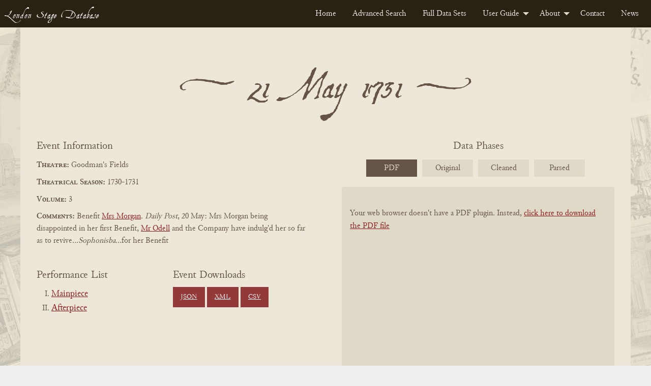

--- FILE ---
content_type: text/css
request_url: https://londonstagedatabase.uoregon.edu/css/main.css
body_size: 61971
content:
html {
    height: 100%;
}

html, body {
    background-color: #efefef;
    color: #655446;
}

html.yes-flex, .yes-flex body {
    display: flex;
    flex-direction: column;
}

html, body, h1, h2, h3, h4, h5, h6, p {
    font-family: 'junicoderxregular', Helvetica, Roboto, Arial, sans-serif;
}

.smcp {
    font-feature-settings: "smcp";
    -moz-font-feature-settings: "smcp";
    -webkit-font-feature-settings: "smcp";
}

a {
    color: #8C1D1D;
    text-decoration: underline;
}

a:hover, a:focus {
    color: #c34b4b;
    text-decoration: underline;
}

label {
    font-size: 100%;
    color: inherit;
}

::-webkit-scrollbar {
    width: 10px;
    background: #ece7d9;
}

::-webkit-scrollbar-track {
    background: #ece7d9;
}

::-webkit-scrollbar-thumb {
    background-color: #93755f;
    background-color: #c8c2b3;
    background-clip: padding-box;
    border-top: 2px solid #ece7d9;
    border-bottom: 2px solid #ece7d9;
}

::-webkit-scrollbar-button:single-button {
    background-color: transparent;
    display: block;
    border-style: solid;
    height: 7px;
    width: 10px;
}

/* Up */
::-webkit-scrollbar-button:single-button:vertical:decrement {
    border-width: 0 5px 5px 5px;
    border-color: transparent transparent #555555 transparent;
}

::-webkit-scrollbar-button:single-button:vertical:decrement:hover {
    border-color: transparent transparent #777777 transparent;
}

/* Down */
::-webkit-scrollbar-button:single-button:vertical:increment {
    border-width: 5px 5px 0 5px;
    border-color: #555555 transparent transparent transparent;
}

::-webkit-scrollbar-button:vertical:single-button:increment:hover {
    border-color: #777777 transparent transparent transparent;
}

.l-tooltip {
    border-radius: 50%;
    background-color: #a09c90;
    color: #f1f1f1;
    height: 16px;
    width: 16px;
    padding: 1px 3px 0 3px;
    text-align: center;
    font-size: 0.8rem;
    line-height: 17px;
    margin-left: 0.3rem;
}

.tooltip {
    max-width: 20rem;
}

.main {
/*  background-color: #ede4db;*/
    background-color: #ece7d9; /* tad more yellow */
}

.hidden {
    position: absolute;
    left: -10000px;
    top: auto;
    width: 1px;
    height: 1px;
    overflow: hidden;
}

.ui-slider {
    cursor: pointer;
}

.ui-slider .ui-slider-handle {
    cursor: ew-resize;
}

.ui-menu .ui-menu-item-wrapper {
    padding-left: 1.2rem;
    text-indent: -12px;
}

ul.ui-autocomplete {
    max-width: 400px;
    text-overflow: ellipsis;
    overflow: hidden;
    white-space: nowrap;
}

.ui-menu .ui-menu-item-wrapper {
    overflow: hidden;
    text-overflow: ellipsis;
}

.top-bar, .top-bar ul {
    background-color: #67727A;
    background-color: #292112;
}

.top-bar a, .top-bar ul a {
    color: #efefef;
}

.menu li {
    flex: 100%;
    text-align: center;
}

@media only screen and (min-width: 640px) {
    .menu li {
        flex: auto;
        text-align: left;
    }
}

.menu-text {
    font-family: 'aquilinetworegular', Helvetica, Roboto, Arial, sans-serif;
    font-size: 1.2rem;
    text-decoration: none;
    letter-spacing: 1px;
    font-feature-settings: "hist";
    -moz-font-feature-settings: "hist";
    -webkit-font-feature-settings: "hist";
}

.pagination .current, .button {
    background: #8f9aab;
    background: #b74a4a;
    background: #6e2424;
}

.button:hover, .button:focus {
    background: #943939;
}


[type='text'],
[type='password'],
[type='date'],
[type='datetime'],
[type='datetime-local'],
[type='month'],
[type='week'],
[type='email'],
[type='number'],
[type='search'],
[type='tel'],
[type='time'],
[type='url'],
[type='color'],
textarea,
select {
    height: auto;
    padding: 0.3rem 0.5rem;
}

select {
    padding-right: 1.5rem;
}

/****************/
/*  Dropdown  */
/****************/
/* Change background color for dropdown */
.dropdown.menu .is-dropdown-submenu {
    background-color: #E4DBCA; /* Light background */
}

/* Change text color for links inside the dropdown */
.dropdown.menu .is-dropdown-submenu a {
    color: #5B5346; /* brown text */
}

/* Change hover state colors */
.dropdown.menu .is-dropdown-submenu a:hover {
    background-color: #742426; /* maroon background on hover */
    color: #E4DBCA; /* light color for hover */
}

.dropdown.menu .is-dropdown-submenu a.is-active {
    color: #E4DBCA !important;
}

/* Change hover behavior for the top-level parent item */
.is-dropdown-submenu-parent:hover > a,
.is-dropdown-submenu-parent:focus-within > a,
.is-dropdown-submenu-parent.is-active > a {
    color: #E4DBCA !important;
}

/* Change dropdown arrow color */
.is-dropdown-submenu-parent > a::after {
    border-color: #E4DBCA transparent transparent !important;
}

/* Change active link color */
.is-dropdown-submenu a.is-active {
    background-color: #742426 !important;
    color: #E4DBCA !important;
}

nav .menu .is-dropdown-submenu-parent:hover > a {
    color: #E4DBCA !important;
}

/****************/
/*  Home Page  */
/****************/

body {
    position: relative;
    z-index: 1;
    background-color: #ece7d9;
}

body:after {
    background: url('../images/background.jpg');
    background-position: center;
    background-size: 100% auto;
    background-repeat-y: repeat;
    background-repeat-x: no-repeat;
    position: absolute;
    top: 0;
    bottom: 0;
    left: 0;
    right: 0;
    content: "";
    opacity: 0.2;
    z-index: -1;
}

body#home {
    height: 100vh;
}

body#home:after {
    background-size: cover;
    opacity: 0.5;
}

#home .main {
    flex: 1;
    display: flex;
    justify-content: center;
    align-items: center;
/*  background-color: #C3D7DF;*/
    background: transparent;
}

#home .keyword {
    width: 350px;
    border: 1px solid rgba(110, 36, 36, 0.5);
}

#home .keyword:active, #home .keyword:focus {
    border: 1px solid #6e2424;
}

#home .form-wrap {
    flex: 1;
    display: flex;
    align-items: center;
    justify-content: center;
    flex-direction: column;
    padding: 1rem;
    background-color: rgba(239, 231, 216, 0.62);
    padding-bottom: 2rem;
}

#home .form-wrap h1 {
    font-family: 'aquilinetworegular';
    color: #6e2424;
    font-size: 4.5rem;
    letter-spacing: 3px;
    padding-bottom: 3rem;
    text-align: center;
}

#home .form-wrap input {
    height: auto;
    padding: 0.3rem 0.5rem;
}

#home .form-wrap .button {
    margin-bottom: 0;
    background-color: #6e2424;
    font-size: 1rem;
    letter-spacing: 1px;
}

#home .form-wrap .button:hover {
    background-color: #983e3e;
}

#home .search-form {
    position: relative;
    padding-bottom: 1.8rem;
}

#home .adv-search {
    position: absolute;
    font-size: 0.9rem;
    font-weight: 600;
    text-decoration: none;
    right: 0;
    bottom: 0;
}

/*****************/
/*  Search Page  */
/*****************/

#mainSearch h1 {
    text-align: center;
    font-size: 3rem;
    padding: 1rem 0;
    font-family: 'aquilinetworegular';
}

#mainSearch .main {
    width: 100%;
    min-height: calc(100vh - 54px);
}

#mainSearch .section-wrap {
    padding: 1rem 0;
}

#mainSearch .section-wrap:last-of-type {
    border: none;
}

#mainSearch .section-wrap h2 {
    font-size: 1.8rem;
    vertical-align: middle;
    background: #7e3e3c;
    background: #b74a4a;
    background: #93755f;
    background: #c8c2b3;
    padding: 0.1rem 0.8rem;
    color: #f1f1f1;
    color: #655446;
    position: relative;
    font-feature-settings: "smcp";
    -moz-font-feature-settings: "smcp";
    -webkit-font-feature-settings: "smcp";
}

#mainSearch .section-wrap h2:hover {
    cursor: pointer;
}

#mainSearch .section-wrap h2:after {
    position: absolute;
    content: "\276E";
    font-family: Helvetica, Roboto, Arial, sans-serif;
    width: 23px;
    height: 23px;
    border: 2px solid #f1f1f1;
    border-radius: 50%;
    right: 1rem;
    font-size: 1rem;
    text-align: center;
    line-height: 23px;
    top: 50%;
    transform: translateY(-50%) rotate(-90deg);
    display: flex;
    align-items: center;
    justify-content: center;
}

#mainSearch .section-wrap h2.active:after {
    position: absolute;
    content: "\276E";
    font-family: Helvetica, Roboto, Arial, sans-serif;
    width: 23px;
    height: 23px;
    font-size: 1rem;
    border: 2px solid #f1f1f1;
    border-radius: 50%;
    right: 1rem;
    text-align: center;
    line-height: 23px;
    top: 50%;
    transform: translateY(-50%) rotate(90deg);
    display: flex;
    align-items: center;
    justify-content: center;
}

#mainSearch .form-accordion > .section-wrap > .acc-section {
    display: none;
}

#mainSearch .form-section {
    padding-top: 0.5rem;
}

#mainSearch .search-form {
    position: relative;
    padding-bottom: 2rem;
}

#mainSearch #actors input[type="text"], #mainSearch #roles input[type="text"] {
    margin-bottom: 0.4rem;
}

#mainSearch #actors input[type="text"]:last-of-type, #mainSearch #roles input[type="text"]:last-of-type {
    margin-bottom: 0;
}

#mainSearch .cast-switch {
    margin: 0 auto;
    display: inline-block;
    float: right;
}

#mainSearch .cast-switch select {
    font-size: 0.8rem;
    padding: 0.3rem 1.5rem 0.1rem 0.3rem;
    line-height: 0.8rem;
    height: auto;
}

#mainSearch .addCast {
    width: 16px;
    height: 16px;
    background: #c8c2b3;
    display: block;
    margin: 0.3rem 0;
    margin-left: auto;
    line-height: 16px;
    text-align: center;
    text-decoration: none;
    color: #5a4d3f;
}

#mainSearch .date-type-label {
    display: flex;
    flex-direction: column;
    justify-content: center;
    align-items: center;
}

#mainSearch .field-dates fieldset > div {
    margin: 0 auto;
    max-width: 340px;
}

#mainSearch .field-dates fieldset > legend {
    margin: 0 auto;
    margin-bottom: 0.8rem;
    font-size: 120%;
}

#mainSearch .ptype-legend legend {
    margin: 0 auto;
    margin-bottom: 0.8rem;
    font-size: 120%;
}

#mainSearch .ptype {
    columns: 2;
    max-width: 340px;
    margin: 0 auto;
}

#mainSearch .a-ptype {
    display: block;
}

#mainSearch .a-ptype label {
    font-size: 100%;
}

#mainSearch label {
    font-size: 120%;
}

#mainSearch .date-type {
    font-size: 0.875rem;
    line-height: 1.2;
    max-width: 100px;
}

#mainSearch .year {
    display: flex;
    align-items: center;
    margin-bottom: 1rem;
    padding-left: 0.5rem;
}

#mainSearch .year .year-title {
    width: 50px;
}

#mainSearch .year > select {
    flex: 1;
    margin: 0;
    font-size: 0.875rem;
    line-height: 1.2;
}

#mainSearch .field-dates {
/*  margin: 2 rem 0;*/
}

#mainSearch .dates-wrap {
    justify-content: space-between;
}

#mainSearch .date-range {
    width: 140px;
    display: inline;
}

#mainSearch .end-date {
    position: relative;
}

#mainSearch .slider-wrap button {
    width: 19px;
    height: 19px;
    margin: 0 0.1rem;
    line-height: 0;
    padding: 9px 0;
}

#mainSearch #slider-range {
    flex: 1;
    margin: 0 1.3rem;
    margin-top: 0.3rem;
}

#mainSearch .submit-wrap {
    display: flex;
    justify-content: flex-end;
}

#mainSearch .search-submit {
    position: relative;
    margin-right: 1rem;
}

#mainSearch .keyword-wrap {
/*  border-top: 1 px solid #b74a4a;
    margin-top: 1 rem;*/
}

#mainSearch .inline-label label {
    display: inline-block;
}

@media only screen and (min-width: 640px) {
    #mainSearch .form-section {
        padding: 0 2rem;
    }

    #mainSearch .section-wrap {
        padding: 1rem 1rem;
    }

    #mainSearch .form-section:last-of-type {
        padding-left: 1.8rem;
    }

    #mainSearch .form-accordion > .section-wrap > div {
        display: flex !important;
    }

    #mainSearch .form-accordion > .section-wrap > h2 {
        pointer-events: none;
    }

    #mainSearch .section-wrap h2:after, #mainSearch .section-wrap h2.active:after {
        display: none;
        content: "";
    }

    #mainSearch .field-dates fieldset > legend, #mainSearch .ptype-legend legend {
        margin: 0;
        margin-bottom: 0.8rem;
    }

    #mainSearch .field-dates fieldset > div {
        margin: 0;
    }

    #mainSearch .date-type-label {
        align-items: normal;
    }

    #mainSearch .ptype {
        margin: 0;
    }

    #mainSearch .keyword-wrap {
        padding-top: 2rem;
    }

    #mainSearch .keyword-wrap > div {
        text-align: center;
        justify-content: center;
    }

    #mainSearch .form-section:last-of-type > div {
        margin-top: 1.2rem;
    }
}

@media only screen and (min-width: 1024px) {
    #mainSearch .form-section:last-of-type > div {
        margin-top: 0;
    }

    #mainSearch .field-dates fieldset > legend, #mainSearch .ptype-legend legend {
        margin: 0 auto;
        margin-bottom: 0.8rem;
    }

    #mainSearch .field-dates fieldset > div {
        margin: 0 auto;
    }

    #mainSearch .date-type-label {
        align-items: center;
    }

    #mainSearch .ptype {
        margin: 0 auto;
    }
}


/******************/
/*  Results Page  */
/******************/

/* Pagination */
.pag-wrap .pagination {
    margin: 1rem auto;
}

.pag-wrap .disabled, .pag-wrap .disabled > a {
    pointer-events: none;
    color: grey;
}

.pag-wrap .pagination.pag-bottom {
    margin-bottom: 3rem;
}

#results .main {
/*  background-color: #C3D7DF;
    background-color: #E2D5B2;*/
}

#results input, #results select {
    margin: 0;
}

#results .form-section > h2, #results .download-btns h2 {
    font-size: 1.5rem;
    padding: 0.7rem 1rem;
}

#results .download-btns {
    padding-left: 0.7rem;
}

#results .download-btns > h2 {
    padding-left: 0;
}

#results .inline-label label {
    display: inline-block;
}

#results .highlight {
    background-color: #ffa;
    background-color: #c3c3c3;
    background-color: #efefbd;
    padding: 2px;
}

#results .section-wrap h2:hover {
    cursor: pointer;
}

#results .section-wrap h2:after {
    position: absolute;
    content: "\276E";
    font-family: Helvetica, Roboto, Arial, sans-serif;
    width: 23px;
    height: 23px;
    border: 2px solid #5A4D3F;
    border-radius: 50%;
    right: 1rem;
    font-size: 1rem;
    text-align: center;
    line-height: 23px;
    top: 50%;
    transform: translateY(-50%) rotate(-90deg);
    display: flex;
    align-items: center;
    justify-content: center;
}

#results .section-wrap h2.active:after {
    position: absolute;
    content: "\276E";
    font-family: Helvetica, Roboto, Arial, sans-serif;
    width: 23px;
    height: 23px;
    font-size: 1rem;
    border: 2px solid #5A4D3F;
    border-radius: 50%;
    right: 1rem;
    text-align: center;
    line-height: 23px;
    top: 50%;
    transform: translateY(-50%) rotate(90deg);
    display: flex;
    align-items: center;
    justify-content: center;
}

#results .form-accordion .section-wrap > .acc-section {
}

#results .keyword-section {
    padding: 3rem;
    border-bottom: 1px solid #bbb;
    background-color: #C3D7DF;
}

#results #actors input[type="text"], #results #roles input[type="text"] {
    margin-bottom: 0.4rem;
}

#results #actors input[type="text"]:last-of-type, #results #roles input[type="text"]:last-of-type {
    margin-bottom: 0;
}

#results .cast-switch {
    margin: 0 auto;
    display: inline-block;
    float: right;
}

#results .cast-switch select {
    font-size: 0.8rem;
    padding: 0.3rem 1.5rem 0.1rem 0.3rem;
    line-height: 0.8rem;
    height: auto;
}

#results .addCast {
    width: 16px;
    height: 16px;
    background: #c8c2b3;
    display: block;
    margin: 0.3rem 0;
    margin-left: auto;
    line-height: 16px;
    text-align: center;
    text-decoration: none;
    color: #5a4d3f;
}

#results .date-type {
    font-size: 0.875rem;
    line-height: 1.2;
    max-width: 100px;
    margin-bottom: 1rem;
}

#results .year {
    display: flex;
    align-items: center;
    margin-bottom: 1rem;
    padding-left: 0.5rem;
}

#results .year:last-of-type {
    margin-bottom: 0;
}

#results .year .year-title {
    width: 50px;
}

#results .year > select {
    flex: 1;
    margin: 0;
    font-size: 0.875rem;
    line-height: 1.2;
}

#results .field-keyword {
/*  width: 450 px;*/
    margin: 0 auto;
}

#results .form-wrapper {
    width: 75rem;
    padding-top: 1.5rem;
}

#results .form-section {
    padding-right: 1.5rem;
}

#results .form-group {
/*  margin-top: 1 rem;*/
}

#results .field-ptype {
    margin-top: 0.2rem;
}

#results .ptype {
    overflow: auto;
    max-height: 200px;
    padding: 0.5rem;
    border: 1px solid #eaeaea;
}

#results .ptype-legend {
/*  background-color: #fefefe;*/
}

#results .ptype-legend legend {
    padding: 0;
}

#results .res-by-col {
    width: 80%;
    max-width: 700px;
    font-style: italic;
    font-size: 0.9rem;
    padding-bottom: 1rem;
}

#results .results-header {
    display: flex;
    justify-content: space-between;
}

#results .relevance-menu {
    background: transparent;
    border: none;
    padding-left: 0.3rem !important;
    font-size: 0.9rem !important;
}

#results .relevance-menu-wrap {
    width: auto;
    align-items: center;
    margin: 0;
}

#results .relevance-menu-wrap > * {
    font-size: 0.8rem;
    line-height: 1.5;
    padding: 0.3rem 1rem;
    margin: 0;
}

#results .relevance-menu-wrap select {
/*  margin-left: 1 rem;*/
    padding-right: 1.5rem;
}

#results .relevance-menu-wrap .search-submit {
    margin: 0;
    padding: 0.3rem 1rem;
    line-height: 1.5;
    font-size: 0.8rem;
    border: 0;
}

#results .relevance-menu-wrap .input-group-button {
    padding: 0;
}

#results .results-table > .cell > div {
    margin-bottom: 2rem;
}

#results #slider-range {
    flex: 1;
    margin: 0 1rem;
    margin-top: 0.1rem;
}

#results .slider-wrap button {
    width: 16px;
    height: 16px;
    margin: 0 0.1rem;
    line-height: 0;
    padding: 7px 0;
}

#results .button-wrap {
    display: flex;
    justify-content: space-between;
}

#results .search-submit {
    margin-top: 2rem;
}

#results .filter-menu .search-submit {
    position: fixed;
    bottom: 0;
    width: 100%;
    font-size: 1.3rem;
}

#results .filter-sections-wrap {
    overflow-y: auto;
}

#results .filter-sections-wrap h2 {
    margin: 0;
    font-size: 1.8rem;
    vertical-align: middle;
    background: #93755f;
    background: #d6c7bb;
    background: #d6d0c2;
    background: #c8c2b3;
    padding: 0.1rem 0.8rem;
    color: #f1f1f1;
    color: #5A4D3F;
    position: relative;
    font-feature-settings: "smcp";
    -moz-font-feature-settings: "smcp";
    -webkit-font-feature-settings: "smcp";
}

#results .no-results {
    padding-top: 2rem;
    text-align: center;
}

#results .your-search {
    padding-bottom: 0.8rem;
}

#results .your-search .your-search-title {
    font-weight: bold;
}

#results .your-search .your-search-item {
    padding: 0.5rem 1rem;
    border-right: 1px solid #c8c2b3;
}

#results .your-search .your-search-for {
    padding-right: 0.5rem;
}

#results .your-search .your-search-items span:first-of-type {
    padding-left: 0;
}

#results .your-search .your-search-item:last-of-type {
    border: 0;
}

#results .author-explain {
    padding: 0.5rem 1rem;
    background: #c8c2b3;
    position: relative;
    display: flex;
    align-items: center;
}

#results .info-icon {
    background: url('icons/information.svg');
    background-size: 25px 25px;
    background-repeat: no-repeat;
    width: 25px;
    height: 25px;
    opacity: 0.4;
    margin-right: 0.8rem;
}

#results .author-explain span:last-of-type {
    flex: 1;
}

#results .event {
/*  background-color: #ccdfcb;*/
    color: #222;
    border: 1px solid #ded8c7;
}

#results .evt-head {
    background-color: #b74a4a;
    background-color: #6e2424;
}

#results .event:hover {
    border: 1px solid #bdaea2;
    border: 1px solid #6e2424;
}

#results .event:hover .evt-head {
    background-color: #b74a4a;
    background-color: #6e2424;
}

#results .evt-head > h2 {
    margin-bottom: 0;
    flex: 1;
    text-align: center;
    font-size: 1.4rem;
    color: #8C1D1D;
    position: relative;
}

#results .evt-head > h2 a {
    display: block;
    position: relative;
    overflow: hidden;
    color: #ece7d9;
}

#results .event .evt-head > h2 > a:after {
    content: "\276F";
    font-size: 1.4rem;
    line-height: normal;
    margin-left: 0.6rem;
    top: 50%;
    opacity: 1;
    transform: translateY(-50%);
    text-decoration: none;
    position: absolute;
    right: 1rem;
    transition: all ease 0.1s;
}

#results .event:hover .evt-head > h2 > a:after {
    right: 1rem;
    opacity: 1;
}

#results .event:hover .evt-head > h2 > a:hover:after {
    right: 0.8rem;
}

#results .event:hover .evt-head:hover > h2 .evt-date {
    text-decoration: underline;
}

#results .event:hover .evt-head > h2 > a {
    color: #f1f1f1;
}

#results .evt-head .evt-theatre {
    padding: 0.5rem;
    display: inline-block;
}

#results .evt-num {
    padding: 0.5rem 1rem;
    display: inline-block;
    float: left;
    background: #c7c1b3;
}

#results .evt-date, #results .evt-year {
    display: block;
    float: left;
    padding: 0.5rem;
}

#results .evt-year {
}

#results .evt-body {
/*  border: 1 px solid #cacaca;*/
    border-top: none;
    border-top: 0;
    padding-bottom: 1rem;
}

#results .evt-info {
    padding: 1rem;
/*  background-color: #67727A;
    color: #e4e4e4;*/
}

#results .evt-other {
    padding-top: 1rem;
}

#results .evt-info .highlight {
    color: #67727A;
}

#results .event-link {
    margin: 1rem;
    background-color: #ff6a5c;
    background-color: #909aab;
    background-color: #b74a4a;
    font-size: 1rem;
    position: relative;
    padding: 0.6rem 0.8rem;
    padding-right: 1.8rem;
    text-decoration: none;
}

#results .event-link:after {
    content: "\276F";
    font-size: 0.8rem;
    line-height: 1;
    margin-left: 0.6rem;
    top: 50%;
    transform: translateY(-50%);
    text-decoration: none;
    position: absolute;
    right: 0.8rem;
    transition: all ease 0.1s;
}

#results .event-link:hover:after {
    right: 0.6rem;
}

#results .event-link:hover {
    background-color: #943939;
}

#results .perfs {
    margin: 0 1rem;
    background-color: #ece7d9;
}

#results .perfs h3 {
    font-size: 1.4rem;
/*  background-color: #6991AC;
    background-color: #AE9D74;*/
    margin: 0;
    color: #efefef;
    color: #292112;
    padding: 0 0.5rem;
}

#results .perf {
    padding: 0.5rem 1rem;
    margin-bottom: 0.7rem;
    color: #222;
}

#results .perf:nth-of-type(odd) {
/*  background-color: #C3D7DF;
    background-color: #e2d5b1;*/
}

#results .perf:nth-of-type(even) {
    background-color: #efefef;
    background-color: #efe6cd;
    background-color: #f7f4ed;
}

#results .perf h4 {
    font-size: 1.3rem;
    margin: 0;
}

#results .perf-body, #results .perf-comm {
    padding-left: 0.7rem;
}

#results .c-role, #results .work-wrap {
    padding-right: 1.5rem;
}

#results .cast, #results .rltd-wrks {
    margin-top: 0.8rem;
    margin-bottom: 0.2rem;
}

#results .cast h5, #results .rltd-wrks h5 {
    margin-bottom: 0.2rem;
    font-size: 1.2rem;
}

#results .theatre {
    margin-bottom: 0;
}

#results .open-filter-btn {
    position: fixed;
    bottom: 2rem;
    margin: 0;
    left: 50%;
    width: 100%;
    font-size: 1.2rem;
/*  max-width: 90 %;*/
    background: #292112;
    background: #93755f;
    display: block;
    z-index: 1;
/*  border-radius: 15 px;*/
/*  box-shadow: 0 0 12 px 1 px rgba(10, 10, 10, 0.4);*/
    transform: translateX(-50%);
}

#results .close-button, #results .close-button.medium {
    top: 0;
    font-size: 2.6em;
}

#results .filter-menu {
    background: #ded8c7;
    padding: 0;
    padding-bottom: 50px;
    min-width: 300px;
    display: flex;
    flex-direction: column;
}

#results .filter-sections-wrap .form-group {
    padding: 0.6rem 1rem;
}

#results .section-wrap {
    padding-bottom: 1.5rem;
}

@media (hover: hover) and (pointer: fine) {
    #results .evt-head {
        background: none;
    }

    #results .evt-head > h2 a {
        color: #8C1D1D;
    }

    #results .event .evt-head > h2 > a:after {
        opacity: 0;
        right: -10px;
    }
}

@media only screen and (max-width: 500px) {
    #results .evt-head > h2 a {
        text-align: left;
    }
}

@media only screen and (max-width: 640px) {
    #results .main {
        padding: 0;
    }
}

@media only screen and (min-width: 640px) {
    #results .filter-menu .search-submit {
        font-size: 1.1rem;
    }

    #results .evt-date, #results .evt-year {
        display: inline-block;
        float: left;
    }

    #results .evt-head > h2 a {
        text-align: center;
    }
}

@media only screen and (min-width: 1024px) {
    #results .download-btns {
        padding-left: 0;
    }

    #results .filter-menu > h2, #results .filter-menu .download-btns > h2 {
        padding-left: 0;
    }

    #results .filter-menu {
        background: none;
        padding-left: 0;
        padding-right: 1.5rem;
        padding-bottom: 0;
        min-width: auto;
        display: block;
    }

    #results .form-results {
        padding-left: 1.5rem;
        border-left: 1px solid #bbb;
    }

    #results .filter-sections-wrap .form-group {
        padding: 0.6rem 0.4rem;
    }

    #results .filter-menu .search-submit {
        width: auto;
        position: unset;
        font-size: 1rem;
        display: block;
        margin-left: auto;
        margin: 0;
    }
}

/****************/
/*  Event Page  */
/****************/
.back-search {
    padding: 1rem;
    font-size: 1.2rem;
    position: absolute;
    left: 1rem;
    top: 0;
}

#event .light-text {
    color: grey;
}

#event {
    position: relative;
}

#event .main {
/*  background-color: #C3D7DF;
    background-color: #ede4db;
    background-color: #ece7d9;*/ /* tad more yellow */
    padding: 0;
    width: 100%;
}

#event .event-header-wrap {
    position: relative;
    padding-top: 3rem;
}

#event .event-section {
    overflow-x: hidden;
}

#event .event-info {
    padding: 2rem;
    font-size: 1rem;
}

#event .event-info > span {
    font-size: 1.3rem;
    display: block;
    padding-bottom: 0.3rem;
}

#event .image-wrap {
    overflow: hidden;
    position: relative;
    display: flex;
    flex-direction: column;
    border: 2px solid #655446;
}

#event .no-pdf {
    display: flex;
    align-items: center;
    justify-content: center;
}

#event .phase {
    position: absolute;
    top: 0.5rem;
    z-index: 2;
    display: flex;
    align-items: center;
    justify-content: center;
    flex: 1;
    width: calc(100% - 0.5rem);
    height: calc(100% - 1rem);
    transition: all 0.4s;
    background: #ece7d9;
    background: #dfd9c8;
}

#event .data-close-btn {
    position: absolute;
    top: 1rem;
    padding: 1rem;
    text-decoration: none;
    opacity: 0.6;
    transition: opacity 0.2s;
    color: #655446;
    font-size: 1.4rem;
    line-height: 1.4rem;
}

#event .data-close-btn:hover {
    opacity: 1;
}

#event .p-orig {
    left: -100%;
}

#event .p-fixed {
    right: -100%;
}

#event .p-orig .data-close-btn {
    right: 1rem;
}

#event .p-fixed .data-close-btn {
    left: 1rem;
}

#event .phases-wrap {
    padding: 2rem;
}

#event .data-nav {
    display: flex;
    flex-direction: row;
    justify-content: center;
    padding-top: 1.3rem;
}

#event .data-nav-title {
    padding: 0.6rem 0;
    margin-right: 1.1rem;
}

#event .data-toggle-btn {
    padding: 0.6rem 2rem;
    border: 1px solid rgba(110, 36, 36, 0.5);
    margin-right: 1rem;
    position: relative;
    text-decoration: none;
}

#event .data-toggle-btn:hover {
    border: 1px solid rgba(110, 36, 36, 1);
    text-decoration: underline;
}

#event .data-toggle-btn.active {
    background: #d6d0c2;
    border: 1px solid rgba(110, 36, 36, 1);
}

#event .data-toggle-btn.active:before {
    content: '\2713';
    position: absolute;
    left: 0.8rem;
    top: 50%;
    transform: translateY(-50%);
    line-height: 1px;
}

#event .responsive-embed {
    padding-bottom: 136%;
    margin-bottom: 0;
}

#event .responsive-embed p {
    padding: 1rem;
}

#event .phase-content {
    display: flex;
    flex-direction: column;
    align-items: center;
    padding: 2rem 1rem;
    height: 100%;
    overflow-y: auto;
}

#event .phase-content .orig-source {
    padding-bottom: 1rem;
    font-style: italic;
    text-align: center;
}

#event .phaseIII-section {
    margin: 0.8rem 0;
}

#event .phaseIII-section > span {
    font-weight: bold;
    padding-right: 0.5rem;
    display: block;
}

#event .phaseIII-sub-section {
    padding-left: 0.8rem;
}

#event .event-info > div {
    /*padding-top: 1.5rem;*/
    padding: 0.3rem 0;
}

#event .perf-section, #event .perf-info {
    margin-top: 2.5rem;
}

#event .perf-section {
    padding-bottom: 3rem;
}

#event .perf {
    margin-top: 2.5rem;
}

#event .perf-info {
    padding: 0 2rem;
}

#event .perf-type {
    background: #6991AC;
    background: #ece7d9;
}

#event .perf-type h2 {
    padding: 0.7rem 0.3rem;
    font-size: 2.5rem;
    margin: 0;
    display: inline-block;
    position: relative;
    font-family: 'aquilinetworegular';
    color: #efefef;
    color: #655446;
/*  border-top: 1 px solid #7b7b7b;
    border-bottom: 1 px solid #7b7b7b;*/
    font-feature-settings: "smcp";
    -moz-font-feature-settings: "smcp";
    -webkit-font-feature-settings: "smcp";
}

#event .perf-type h2:before {
    content: '‰';
    line-height: 1px;
    height: 100%;
    display: inline-block;
    position: absolute;
    left: -2rem;
    transform: scale(-1, -1);
}

#event .perf-type h2:after {
    content: '‰';
    line-height: 1px;
    padding-left: 2rem;
    position: absolute;
    height: 100%;
    top: 70%;
    transform: translateY(-50%);
}

.info-heading {
    font-weight: bold;
    font-feature-settings: "smcp";
    -moz-font-feature-settings: "smcp";
    -webkit-font-feature-settings: "smcp";
}

#event .work-nav {
    margin: 2rem 0;
}

#event .work-nav h3, #event .download-buttons h3 {
    font-size: 1.3rem;

}

#event .work-nav a {
    font-size: 1.1rem;
}

#event .work-nav ul {
    list-style: upper-roman;
    margin-left: 1.8rem;
}

#event .perf-info-left {
    padding-right: 1rem;
}

#event .perf-info > div {
    padding-top: 1.5rem;
}

#event .perf-data {
    padding: 0.2rem 0;
}

#event .perf-comments, #event .perf-title {
    padding-bottom: 1rem;
}

#event .perf-title {
    font-size: 1.3rem;
}

#event .perf-cast > span, #event .perf-comments > span {
    font-size: 1.3rem;
}

#event .perf-title, #event .perf-cast {
}

#event .perf .info-heading {
    font-size: 1rem;
    padding-right: 0.3rem;
}

#event .perf-title .info-heading {
    font-size: 1.3rem;
}

#event .role .info-heading, #event .actor .info-heading {
    font-size: 1rem;
}

#event .work-info .info-heading {
    font-size: 1rem;
}

#event .download-buttons {
    margin-top: 2rem;
}

#event .dwnld-btn {
    background-color: #943939;
}

#event .xml-dwnld-btn {
  background-color: #943939;
  margin-left: 1rem;
  margin-right: 1rem;
  position: relative;
  top: 50%;
  -ms-transform: translateY(-50%);
  transform: translateY(-50%);
}

#event .work-info {
    background-color: rgba(255, 255, 255, 0.3);
    padding: 1rem;
    margin-bottom: 1rem;
}

#event .related-works {
    padding-top: 3rem;
}

#event .related-works h3 {
    font-size: 1.5rem;
    line-height: 1.2;
}

#event .work-info .auth-info {
    background-color: #C3D7DF;
    background-color: #d6c7bb;
    background-color: #d6d0c2;
    padding: 0.3rem 0.6rem;
    margin-top: 0.5rem;
}

#event .work-info .auth-info .title {
    font-style: italic;
}

#event .cite-wrap {
    padding: 1rem 2rem;
    padding-bottom: 3rem;
    background: #d6d0c2;
}

#event .cite-wrap .cite-chicago-wrap {
    padding-bottom: 0.3rem;
}

#event .cite-wrap h4 {
    font-size: 1.2rem;
}

#event .cite-wrap span {
    font-size: 0.9rem;
}

@media only screen and (min-width: 640px) {
    #event .event-header-wrap {
        padding: 2rem 0;
    }

    #event .perf-type h2 {
        font-size: 3.5rem;
    }

    #event .phase-content {
        padding: 2.5rem;
    }

    #event .work-info {
        margin-bottom: 0.5rem;
        margin-left: 1rem;
    }

    #event .related-works {
        padding-top: 0;
    }

    #event .related-works h3 {
        font-size: 1.3rem;
        margin-left: 1.5rem;
    }
}

@media only screen and (min-width: 1024px) {
    #event .event-header-wrap h2 {
        font-size: 4.5rem;
    }

    #event .work-info {
        margin-left: 2rem;
    }
}


/****************/
/*  About Page  */
/****************/

#about .main {
    width: 100%;
    position: relative;
    padding-bottom: 3rem;
}

#about h3 {
    font-size: 1.3rem;
    /*text-transform: uppercase;*/
    font-feature-settings: "smcp";
    -webkit-font-feature-settings: "smcp";
}

#about h2 {
    font-size: 1.9rem;
}

#about .logo-wrap {
    /*display: flex;
    flex-direction: row;
    justify-content: stretch;
    align-items: center;
    flex-flow: row wrap;*/
    margin-top: 2rem;
}

#about .logo-wrap > div {
    flex: 1 0 auto;
    margin-bottom: 1rem;
    padding-right: 1rem;
    display: flex;
    justify-content: center;
    align-items: center;
    margin-right: 1rem;
    /*margin-right: 0.6rem;*/
}

#about .logo-wrap > div:last-of-type {
    margin-right: 0;
}

#about .funding-logo {
    max-width: 300px;
    width: 100%;
    max-height: 100px;
    padding-right: 0.8rem;
    /*padding: 0.6rem 0;
    margin-right: 1rem;*/
}

#about .neh-logo {
    background: #0e0e0e;
}

#about .about-mobile-nav {
    position: fixed;
    background: #6e2424;
    right: 0;
    bottom: 0;
    left: 0;
    height: 35px;
}

#about .about-mobile-nav ul {
    display: flex;
    flex-direction: row;
    height: 35px;
}

#about .about-mobile-nav ul li {
    flex: 1 0;
}

#about .about-mobile-nav li a {
    color: #ece7d9;
    font-size: 0.85rem;
}

#about .about-mobile-nav li a:focus,
#about .about-mobile-nav li a:active {
    background: #c8c2b3;
    color: #6e2424;
}

#about .page-heading h1 {
    text-align: center;
    font-size: 3rem;
    padding: 1rem 0;
    font-family: 'aquilinetworegular';
    padding-bottom: 2rem;
}

#about .about-nav {
    padding: 0 1rem;
}

#about #mobileNav a {
    text-align: center;
    letter-spacing: 1px;
    padding: 0;
    height: 100%;
    display: flex;
    justify-content: center;
    align-items: center;
}

#about #aboutNav a {
    padding: 0.5rem 1rem;
}

#about .about-nav a.is-active {
    background: #6e2424;
    color: #ece7d9;
}

#about #mobileNav a.is-active {
    background: #c8c2b3;
    color: #6e2424;
    font-weight: bold;
}

#about .about-nav h2 {
    font-size: 1.4rem;
    font-weight: 600;
    font-feature-settings: "smcp";
    -webkit-font-feature-settings: "smcp";
    /*text-transform: uppercase;*/
    padding-left: 1rem;
}

#about .about-nav .sticky {
    padding-top: 1rem;
}

#about #mobileNav .sticky {
    padding-top: 0;
}

#about .about-section {
    padding: 0 1rem;
    padding-bottom: 2rem;
}

#about .about-opening {
    padding-bottom: 2rem;
}

@media only screen and (min-width: 640px) {
    #about h3 {
        font-size: 1.4rem;
    }

    #about h2 {
        font-size: 2.5rem;
    }
}

@media only screen and (min-width: 1024px) {
    #about .about-section {
        padding-right: 3rem;
    }

    #about .logo-wrap > div {
        /*margin-right: 0.6rem;*/
        padding-right: 0.6rem;
    }

    #about .funding-logo {
        /*max-width: 200px;
        padding: 0.3rem 0;
        margin-right: 0.6rem;*/
    }
}

/******************/
/*  Guide Page  */
/******************/

#guide .main {
    width: 100%;
    min-height: calc(100vh - 54px);
    position: relative;
    padding-bottom: 3rem;
}

#guide .guide-wrap {
    justify-content: center;
}

#guide .page-heading {
    padding: 0 3rem;
}

#guide .page-heading h1 {
    text-align: center;
    font-size: 3rem;
    padding: 1rem 0;
    font-family: 'aquilinetworegular';
    padding-bottom: 2rem;
}

#guide .guide-form {
    padding: 1rem;
}

#guide .guide-desc {
    padding: 0 1rem;
    padding-bottom: 1rem;
}

#guide .form-btn {
    display: flex;
    padding: 2rem;
    justify-content: flex-end;
}

@media only screen and (min-width: 640px) {
    #guide .form-section {
        padding: 0 2rem;
    }

    #guide .guide-desc {
        padding: 0 2rem;
        padding-bottom: 1rem;
    }
}

/****************/
/*  History Page  */
/****************/

#history .main {
    width: 100%;
    position: relative;
    padding-bottom: 3rem;
}

#history h3 {
    font-size: 1.3rem;
    /*text-transform: uppercase;*/
    font-feature-settings: "smcp";
    -webkit-font-feature-settings: "smcp";
}

#history h2 {
    font-size: 1.9rem;
}

#history .history-mobile-nav {
    position: fixed;
    background: #6e2424;
    right: 0;
    bottom: 0;
    left: 0;
/*  height: 35 px;*/
}

#history .history-mobile-nav ul {
    display: flex;
    flex-direction: row;
/*  height: 35 px;*/
    flex-wrap: wrap;
}

#history .history-mobile-nav ul li {
    flex: 1 0;
    flex: 1 0 21%;
    height: 42px;
}

#history .history-mobile-nav ul li:nth-of-type(-n+4) {
    border-bottom: 1px solid #d6d0c2;
}

#history .history-mobile-nav li a {
    color: #ece7d9;
    font-size: 0.85rem;
}

#history .history-mobile-nav li a:focus,
#history .history-mobile-nav li a:active {
    background: #c8c2b3;
    color: #6e2424;
}

#history .page-heading h1 {
    text-align: center;
    font-size: 3rem;
    padding: 1rem 0;
    font-family: 'aquilinetworegular';
    padding-bottom: 2rem;
}

#history .history-nav {
    padding: 0 1rem;
}

#history #mobileNav a {
    text-align: center;
    letter-spacing: 1px;
    padding: 0;
    height: 100%;
    display: flex;
    justify-content: center;
    align-items: center;
}

#history .history-nav-sticky {
    padding-bottom: 2rem;
}

#history .history-nav-sticky > div {
    text-align: center;
    padding-bottom: 2rem;
}

#history #historyNav a {
    padding: 0.5rem 1rem;
}

#history .history-nav a.is-active {
    background: #6e2424;
    color: #ece7d9;
}

#history #mobileNav a.is-active {
    background: #c8c2b3;
    color: #6e2424;
    font-weight: bold;
}

#history .history-nav h2 {
    font-size: 1.4rem;
    font-weight: 600;
    font-feature-settings: "smcp";
    -webkit-font-feature-settings: "smcp";
    /*text-transform: uppercase;*/
    padding-left: 1rem;
}

#history .history-nav .sticky {
    padding-top: 1rem;
}

#history #mobileNav .sticky {
    padding-top: 0;
}

#history .history-section {
    padding: 0 1rem;
    padding-bottom: 2rem;
}

@media only screen and (min-width: 640px) {
    #history h3 {
        font-size: 1.4rem;
    }

    #history h2 {
        font-size: 2.5rem;
    }

    #history .history-nav-sticky > div {
        text-align: left;
    }
}

@media only screen and (min-width: 1024px) {
    #history .history-section {
        padding-right: 3rem;
    }
}

/****************/
/*  Tips Page  */
/****************/

#tips .main {
    width: 100%;
    position: relative;
    padding-bottom: 3rem;
}

#tips h3 {
    font-size: 1.3rem;
    /*text-transform: uppercase;*/
    font-feature-settings: "smcp";
    -webkit-font-feature-settings: "smcp";
}

#tips h2 {
    font-size: 1.9rem;
}

#tips .tips-mobile-nav {
    position: fixed;
    background: #6e2424;
    right: 0;
    bottom: 0;
    left: 0;
/*  height: 35 px;*/
}

#tips .tips-mobile-nav ul {
    display: flex;
    flex-direction: row;
/*  height: 35 px;*/
    flex-wrap: wrap;
}

#tips .tips-mobile-nav ul li {
    flex: 1 0;
    flex: 1 0 21%;
    height: 42px;
}

#tips .tips-mobile-nav ul li:nth-of-type(-n+4) {
    border-bottom: 1px solid #d6d0c2;
}

#tips .tips-mobile-nav li a {
    color: #ece7d9;
    font-size: 0.85rem;
}

#tips .tips-mobile-nav li a:focus,
#tips .tips-mobile-nav li a:active {
    background: #c8c2b3;
    color: #6e2424;
}

#tips .page-heading h1 {
    text-align: center;
    font-size: 3rem;
    padding: 1rem 0;
    font-family: 'aquilinetworegular';
    padding-bottom: 2rem;
}

#tips .tips-nav {
    padding: 0 1rem;
}

#tips #mobileNav a {
    text-align: center;
    letter-spacing: 1px;
    padding: 0;
    height: 100%;
    display: flex;
    justify-content: center;
    align-items: center;
}

#tips .tips-nav-sticky {
    padding-bottom: 2rem;
}

#tips .tips-nav-sticky > div {
    text-align: center;
    padding-bottom: 2rem;
}

#tips #tipsNav a {
    padding: 0.5rem 1rem;
}

#tips .tips-nav a.is-active {
    background: #6e2424;
    color: #ece7d9;
}

#tips #mobileNav a.is-active {
    background: #c8c2b3;
    color: #6e2424;
    font-weight: bold;
}

#tips .tips-nav h2 {
    font-size: 1.4rem;
    font-weight: 600;
    font-feature-settings: "smcp";
    -webkit-font-feature-settings: "smcp";
    /*text-transform: uppercase;*/
    padding-left: 1rem;
}

#tips .tips-nav .sticky {
    padding-top: 1rem;
}

#tips #mobileNav .sticky {
    padding-top: 0;
}

#tips .tips-section {
    padding: 0 1rem;
    padding-bottom: 2rem;
}

@media only screen and (min-width: 640px) {
    #tips h3 {
        font-size: 1.4rem;
    }

    #tips h2 {
        font-size: 2.5rem;
    }

    #tips .tips-nav-sticky > div {
        text-align: left;
    }
}

@media only screen and (min-width: 1024px) {
    #tips .tips-section {
        padding-right: 3rem;
    }
}

/****************/
/*  Team Page  */
/****************/

#team .main {
    width: 100%;
    position: relative;
    padding-bottom: 3rem;
}

#team h3 {
    font-size: 1.3rem;
    /*text-transform: uppercase;*/
    font-feature-settings: "smcp";
    -webkit-font-feature-settings: "smcp";
}

#team h2 {
    font-size: 1.9rem;
}

#team .team-mobile-nav {
    position: fixed;
    background: #6e2424;
    right: 0;
    bottom: 0;
    left: 0;
/*  height: 35 px;*/
}

#team .team-mobile-nav ul {
    display: flex;
    flex-direction: row;
/*  height: 35 px;*/
    flex-wrap: wrap;
}

#team .team-mobile-nav ul li {
    flex: 1 0;
    flex: 1 0 21%;
    height: 42px;
}

#team .team-mobile-nav ul li:nth-of-type(-n+4) {
    border-bottom: 1px solid #d6d0c2;
}

#team .team-mobile-nav li a {
    color: #ece7d9;
    font-size: 0.85rem;
}

#team .team-mobile-nav li a:focus,
#team .team-mobile-nav li a:active {
    background: #c8c2b3;
    color: #6e2424;
}

#team .page-heading h1 {
    text-align: center;
    font-size: 3rem;
    padding: 1rem 0;
    font-family: 'aquilinetworegular';
    padding-bottom: 2rem;
}

#team .team-nav {
    padding: 0 1rem;
}

#team #mobileNav a {
    text-align: center;
    letter-spacing: 1px;
    padding: 0;
    height: 100%;
    display: flex;
    justify-content: center;
    align-items: center;
}

#team .team-nav-sticky {
    padding-bottom: 2rem;
}

#team .team-nav-sticky > div {
    text-align: center;
    padding-bottom: 2rem;
}

#team #teamNav a {
    padding: 0.5rem 1rem;
}

#team .team-nav a.is-active {
    background: #6e2424;
    color: #ece7d9;
}

#team #mobileNav a.is-active {
    background: #c8c2b3;
    color: #6e2424;
    font-weight: bold;
}

#team .team-nav h2 {
    font-size: 1.4rem;
    font-weight: 600;
    font-feature-settings: "smcp";
    -webkit-font-feature-settings: "smcp";
    /*text-transform: uppercase;*/
    padding-left: 1rem;
}

#team .team-nav .sticky {
    padding-top: 1rem;
}

#team #mobileNav .sticky {
    padding-top: 0;
}

#team .team-section {
    padding: 0 1rem;
    padding-bottom: 2rem;
}

@media only screen and (min-width: 640px) {
    #team h3 {
        font-size: 1.4rem;
    }

    #team h2 {
        font-size: 2.5rem;
    }

    #team .team-nav-sticky > div {
        text-align: left;
    }
}

@media only screen and (min-width: 1024px) {
    #team .team-section {
        padding-right: 3rem;
    }
}

/****************/
/*  Citation and Sharing Page  */
/****************/

#citation .main {
    width: 100%;
    position: relative;
    padding-bottom: 3rem;
}

#citation h3 {
    font-size: 1.3rem;
    /*text-transform: uppercase;*/
    font-feature-settings: "smcp";
    -webkit-font-feature-settings: "smcp";
}

#citation h2 {
    font-size: 1.9rem;
}

#citation .citation-mobile-nav {
    position: fixed;
    background: #6e2424;
    right: 0;
    bottom: 0;
    left: 0;
/*  height: 35 px;*/
}

#citation .citation-mobile-nav ul {
    display: flex;
    flex-direction: row;
/*  height: 35 px;*/
    flex-wrap: wrap;
}

#citation .citation-mobile-nav ul li {
    flex: 1 0;
    flex: 1 0 21%;
    height: 42px;
}

#citation .citation-mobile-nav ul li:nth-of-type(-n+4) {
    border-bottom: 1px solid #d6d0c2;
}

#citation .citation-mobile-nav li a {
    color: #ece7d9;
    font-size: 0.85rem;
}

#citation .citation-mobile-nav li a:focus,
#citation .citation-mobile-nav li a:active {
    background: #c8c2b3;
    color: #6e2424;
}

#citation .page-heading h1 {
    text-align: center;
    font-size: 3rem;
    padding: 1rem 0;
    font-family: 'aquilinetworegular';
    padding-bottom: 2rem;
}

#citation .citation-nav {
    padding: 0 1rem;
}

#citation #mobileNav a {
    text-align: center;
    letter-spacing: 1px;
    padding: 0;
    height: 100%;
    display: flex;
    justify-content: center;
    align-items: center;
}

#citation .citation-nav-sticky {
    padding-bottom: 2rem;
}

#citation .citation-nav-sticky > div {
    text-align: center;
    padding-bottom: 2rem;
}

#citation #citationNav a {
    padding: 0.5rem 1rem;
}

#citation .citation-nav a.is-active {
    background: #6e2424;
    color: #ece7d9;
}

#citation #mobileNav a.is-active {
    background: #c8c2b3;
    color: #6e2424;
    font-weight: bold;
}

#citation .citation-nav h2 {
    font-size: 1.4rem;
    font-weight: 600;
    font-feature-settings: "smcp";
    -webkit-font-feature-settings: "smcp";
    /*text-transform: uppercase;*/
    padding-left: 1rem;
}

#citation .citation-nav .sticky {
    padding-top: 1rem;
}

#citation #mobileNav .sticky {
    padding-top: 0;
}

#citation .citation-section {
    padding: 0 1rem;
    padding-bottom: 2rem;
}

@media only screen and (min-width: 640px) {
    #citation h3 {
        font-size: 1.4rem;
    }

    #citation h2 {
        font-size: 2.5rem;
    }

    #citation .citation-nav-sticky > div {
        text-align: left;
    }
}

@media only screen and (min-width: 1024px) {
    #citation .citation-section {
        padding-right: 3rem;
    }
}

/******************/
/*  Media Coverage Page  */
/******************/

#media-coverage .main {
    width: 100%;
    min-height: calc(100vh - 54px);
    position: relative;
    padding-bottom: 3rem;
}

#media-coverage .media-coverage-wrap {
    justify-content: center;
}

#media-coverage .page-heading {
    padding: 0 3rem;
}

#media-coverage .page-heading h1 {
    text-align: center;
    font-size: 3rem;
    padding: 1rem 0;
    font-family: 'aquilinetworegular';
    padding-bottom: 2rem;
}

#media-coverage .media-logo-wrap {
    display: flex;
    flex-direction: row;
    justify-content: center;
    align-items: center;
    flex-flow: row wrap;
    gap: 6rem;
    margin-top: 2rem 0;
    padding-top: 2rem;
}

#media-coverage .media-logo-wrap > div {
    display: flex;
    justify-content: center;
    align-items: center;
}

#media-coverage .media-coverage-form {
    padding: 1rem;
}

#media-coverage .media-coverage-desc {
    padding: 0 1rem;
    padding-bottom: 1rem;
}

#media-coverage .form-btn {
    display: flex;
    padding: 2rem;
    justify-content: flex-end;
}

@media only screen and (min-width: 640px) {
    #media-coverage .form-section {
        padding: 0 2rem;
    }

    #media-coverage .media-coverage-desc {
        padding: 0 2rem;
        padding-bottom: 1rem;
    }

    #media-coverage .logo-wrap > div {
        /*margin-right: 0.6rem;*/
        padding-right: 0.6rem;
    }

    #media-coverage .funding-logo {
        /*max-width: 200px;
        padding: 0.3rem 0;
        margin-right: 0.6rem;*/
    }
}

/****************/
/*  About-Data Page  */
/****************/

#about-data .main {
    width: 100%;
    position: relative;
    padding-bottom: 3rem;
}

#about-data h3 {
    font-size: 1.3rem;
    /*text-transform: uppercase;*/
    font-feature-settings: "smcp";
    -webkit-font-feature-settings: "smcp";
}

#about-data h2 {
    font-size: 1.9rem;
}

#about-data .about-data-mobile-nav {
    position: fixed;
    background: #6e2424;
    right: 0;
    bottom: 0;
    left: 0;
/*  height: 35 px;*/
}

#about-data .about-data-mobile-nav ul {
    display: flex;
    flex-direction: row;
/*  height: 35 px;*/
    flex-wrap: wrap;
}

#about-data .about-data-mobile-nav ul li {
    flex: 1 0;
    flex: 1 0 21%;
    height: 42px;
}

#about-data .about-data-mobile-nav ul li:nth-of-type(-n+4) {
    border-bottom: 1px solid #d6d0c2;
}

#about-data .about-data-mobile-nav li a {
    color: #ece7d9;
    font-size: 0.85rem;
}

#about-data .about-data-mobile-nav li a:focus,
#about-data .about-data-mobile-nav li a:active {
    background: #c8c2b3;
    color: #6e2424;
}

#about-data .page-heading h1 {
    text-align: center;
    font-size: 3rem;
    padding: 1rem 0;
    font-family: 'aquilinetworegular';
    padding-bottom: 2rem;
}

#about-data .about-data-nav {
    padding: 0 1rem;
}

#about-data #mobileNav a {
    text-align: center;
    letter-spacing: 1px;
    padding: 0;
    height: 100%;
    display: flex;
    justify-content: center;
    align-items: center;
}

#about-data .about-data-nav-sticky {
    padding-bottom: 2rem;
}

#about-data .about-data-nav-sticky > div {
    text-align: center;
    padding-bottom: 2rem;
}

#about-data #aboutDataNav a {
    padding: 0.5rem 1rem;
}

#about-data .about-data-nav a.is-active {
    background: #6e2424;
    color: #ece7d9;
}

#about-data #mobileNav a.is-active {
    background: #c8c2b3;
    color: #6e2424;
    font-weight: bold;
}

#about-data .about-data-nav h2 {
    font-size: 1.4rem;
    font-weight: 600;
    font-feature-settings: "smcp";
    -webkit-font-feature-settings: "smcp";
    /*text-transform: uppercase;*/
    padding-left: 1rem;
}

#about-data .about-data-nav .sticky {
    padding-top: 1rem;
}

#about-data #mobileNav .sticky {
    padding-top: 0;
}

#about-data .about-data-section {
    padding: 0 1rem;
    padding-bottom: 2rem;
}

@media only screen and (min-width: 640px) {
    #about-data h3 {
        font-size: 1.4rem;
    }

    #about-data h2 {
        font-size: 2.5rem;
    }

    #about-data .about-data-nav-sticky > div {
        text-align: left;
    }
}

@media only screen and (min-width: 1024px) {
    #about-data .about-data-section {
        padding-right: 3rem;
    }
}

/******************/
/*  Authors Page  */
/******************/

#authors .main {
    width: 100%;
    min-height: calc(100vh - 54px);
    position: relative;
    padding-bottom: 3rem;
}

#authors .authors-wrap {
    justify-content: center;
}

#authors .page-heading {
    padding: 0 3rem;
}

#authors .page-heading h1 {
    text-align: center;
    font-size: 3rem;
    padding: 1rem 0;
    font-family: 'aquilinetworegular';
    padding-bottom: 2rem;
}

#authors .authors-form {
    padding: 1rem;
}

#authors .authors-desc {
    padding: 0 1rem;
    padding-bottom: 1rem;
}

#authors .form-btn {
    display: flex;
    padding: 2rem;
    justify-content: flex-end;
}

@media only screen and (min-width: 640px) {
    #authors .form-section {
        padding: 0 2rem;
    }

    #authors .authors-desc {
        padding: 0 2rem;
        padding-bottom: 1rem;
    }
}

/******************/
/*  Dates Page  */
/******************/

#dates .main {
    width: 100%;
    min-height: calc(100vh - 54px);
    position: relative;
    padding-bottom: 3rem;
}

#dates .dates-wrap {
    justify-content: center;
}

#dates .page-heading {
    padding: 0 3rem;
}

#dates .page-heading h1 {
    text-align: center;
    font-size: 3rem;
    padding: 1rem 0;
    font-family: 'aquilinetworegular';
    padding-bottom: 2rem;
}

#dates .dates-form {
    padding: 1rem;
}

#dates .dates-desc {
    padding: 0 1rem;
    padding-bottom: 1rem;
}

#dates .form-btn {
    display: flex;
    padding: 2rem;
    justify-content: flex-end;
}

@media only screen and (min-width: 640px) {
    #dates .form-section {
        padding: 0 2rem;
    }

    #dates .dates-desc {
        padding: 0 2rem;
        padding-bottom: 1rem;
    }
}

/******************/
/*  Glossary Page  */
/******************/
/* ****************/
/*  Glossary Page  */
/* ****************/

#glossary .main {
    width: 100%;
    position: relative;
    padding-bottom: 3rem;
}

#glossary h3 {
    font-size: 1.3rem;
    /*text-transform: uppercase;*/
    font-feature-settings: "smcp";
    -webkit-font-feature-settings: "smcp";
}

#glossary h2 {
    font-size: 1.9rem;
}

#glossary .glossary-mobile-nav {
    position: fixed;
    background: #6e2424;
    right: 0;
    bottom: 0;
    left: 0;
/*  height: 35 px;*/
}

#glossary .glossary-mobile-nav ul {
    display: flex;
    flex-direction: row;
/*  height: 35 px;*/
    flex-wrap: wrap;
}

#glossary .glossary-mobile-nav ul li {
    flex: 1 0;
    flex: 1 0 21%;
    height: 42px;
}

#glossary .glossary-mobile-nav ul li:nth-of-type(-n+4) {
    border-bottom: 1px solid #d6d0c2;
}

#glossary .glossary-mobile-nav li a {
    color: #ece7d9;
    font-size: 0.85rem;
}

#glossary .glossary-mobile-nav li a:focus,
#glossary .glossary-mobile-nav li a:active {
    background: #c8c2b3;
    color: #6e2424;
}

#glossary .page-heading h1 {
    text-align: center;
    font-size: 3rem;
    padding: 1rem 0;
    font-family: 'aquilinetworegular';
    padding-bottom: 2rem;
}

#glossary .glossary-nav {
    padding: 0 1rem;
}

#glossary #mobileNav a {
    text-align: center;
    letter-spacing: 1px;
    padding: 0;
    height: 100%;
    display: flex;
    justify-content: center;
    align-items: center;
}

#glossary .glossary-nav-sticky {
    padding-bottom: 2rem;
}

#glossary .glossary-nav-sticky > div {
    text-align: center;
    padding-bottom: 2rem;
}

#glossary #glossaryNav a {
    padding: 0.5rem 1rem;
}

#glossary .glossary-nav a.is-active {
    background: #6e2424;
    color: #ece7d9;
}

#glossary #mobileNav a.is-active {
    background: #c8c2b3;
    color: #6e2424;
    font-weight: bold;
}

#glossary .glossary-nav h2 {
    font-size: 1.4rem;
    font-weight: 600;
    font-feature-settings: "smcp";
    -webkit-font-feature-settings: "smcp";
    /*text-transform: uppercase;*/
    padding-left: 1rem;
}

#glossary .glossary-nav .sticky {
    padding-top: 1rem;
}

#glossary #mobileNav .sticky {
    padding-top: 0;
}

#glossary .glossary-section {
    padding: 0 1rem;
    padding-bottom: 2rem;
}

@media only screen and (min-width: 640px) {
    #glossary h3 {
        font-size: 1.4rem;
    }

    #glossary h2 {
        font-size: 2.5rem;
    }

    #glossary .glossary-nav-sticky > div {
        text-align: left;
    }
}

@media only screen and (min-width: 1024px) {
    #glossary .glossary-section {
        padding-right: 3rem;
    }
}

/******************/
/*  Contact Page  */
/******************/

#contact .main {
    width: 100%;
    min-height: calc(100vh - 54px);
    position: relative;
    padding-bottom: 3rem;
}

#contact .contact-wrap {
    justify-content: center;
}

#contact .page-heading {
    padding: 0 3rem;
}

#contact .page-heading h1 {
    text-align: center;
    font-size: 3rem;
    padding: 1rem 0;
    font-family: 'aquilinetworegular';
    padding-bottom: 2rem;
}

#contact .contact-form {
    padding: 1rem;
}

#contact .contact-desc {
    padding: 0 1rem;
    padding-bottom: 1rem;
}

#contact .form-btn {
    display: flex;
    padding: 2rem;
    justify-content: flex-end;
}

@media only screen and (min-width: 640px) {
    #contact .form-section {
        padding: 0 2rem;
    }

    #contact .contact-desc {
        padding: 0 2rem;
        padding-bottom: 1rem;
    }
}

/* ******************/
/*  Cast-List Page  */
/* ******************/

#cast-list .main {
    width: 100%;
    min-height: calc(100vh - 54px);
    position: relative;
    padding-bottom: 3rem;
}

#cast-list .cast-list-wrap {
    justify-content: center;
}

#cast-list .page-heading {
    padding: 0 3rem;
}

#cast-list .page-heading h1 {
    text-align: center;
    font-size: 3rem;
    padding: 1rem 0;
    font-family: 'aquilinetworegular';
    padding-bottom: 2rem;
}

#cast-list .cast-list-form {
    padding: 1rem;
}

#cast-list .cast-list-desc {
    padding: 0 1rem;
    padding-bottom: 1rem;
}

#cast-list .form-btn {
    display: flex;
    padding: 2rem;
    justify-content: flex-end;
}

@media only screen and (min-width: 640px) {
    #cast-list .form-section {
        padding: 0 2rem;
    }

    #cast-list .cast-list-desc {
        padding: 0 2rem;
        padding-bottom: 1rem;
    }
}


/******************/
/*  Confirm Page  */
/******************/

#confirm .main {
    width: 100%;
    min-height: calc(100vh - 54px);
    position: relative;
    padding-bottom: 3rem;
}

#confirm .page-heading h1 {
    text-align: center;
    font-size: 3rem;
    padding: 1rem 0;
    font-family: 'aquilinetworegular';
    padding-bottom: 2rem;
}

#confirm .confirm-wrap {
    display: flex;
    justify-content: center;
}

#confirm .confirm-content p {
    font-size: 1.2rem;
}

/******************/
/*  Data Page  */
/******************/

#data .main {
    width: 100%;
    min-height: calc(100vh - 54px);
    position: relative;
    padding-bottom: 3rem;
}

#data .data-wrap {
    justify-content: center;
}

#data .page-heading {
    padding: 0 3rem;
}

#data .page-heading h1 {
    text-align: center;
    font-size: 3rem;
    padding: 1rem 0;
    font-family: 'aquilinetworegular';
    padding-bottom: 2rem;
}

#data .data-form {
    padding: 1rem;
}

#data .data-desc {
    padding: 0 1rem;
    padding-bottom: 1rem;
}

#data .form-btn {
    display: flex;
    padding: 2rem;
    justify-content: flex-end;
}

@media only screen and (min-width: 640px) {
    #data .form-section {
        padding: 0 2rem;
    }

    #data .data-desc {
        padding: 0 2rem;
        padding-bottom: 1rem;
    }
}


/* Beta Page */
#beta .main {
    width: 100%;
    min-height: calc(100vh - 54px);
    position: relative;
    padding-bottom: 3rem;
}

#beta .page-heading h1 {
    text-align: center;
    font-size: 3rem;
    padding: 1rem 0;
    padding-top: 3rem;
    font-family: 'aquilinetworegular';
    padding-bottom: 2rem;
}

#beta .beta-content {
    padding: 4rem 1rem;
    display: flex;
    justify-content: center;
}

#beta .issues-list {
    display: flex;
    flex-direction: column;
    justify-content: center;
}

#beta .issues-list li {
    max-width: 700px;
    padding-bottom: 1rem;
}

#beta .issues-list li span {
    font-feature-settings: "smcp";
    font-size: 1.3rem;
    font-weight: bold;
}

@media only screen and (min-width: 640px) {
    #beta .beta-content {
        padding: 4rem 4rem;
    }
}

/* Beta Msg */
.beta-msg {
    background: #6e2424;
    color: #ece7d9;
    padding-top: 1rem;
    justify-content: center;
    display: none;
    text-align: center;
    width: 100%;
}

.beta-msg > div {
    margin: 0 auto;
    max-width: 75rem;
    display: flex;
    justify-content: center;
    padding: 0 2rem;
}

.beta-msg p {
    text-align: center;
}

.beta-msg p > span {
    font-size: 1.3rem;
    font-feature-settings: "smcp";
}

.beta-msg a {
    color: #ece7d9;
    font-weight: bold;
    text-decoration: none;
    font-size: 1.1rem;
}

.beta-msg a:hover {
    color: #bf6060;
}


.sql-query-wrap {
    padding: 0.2rem 1rem;
}

.sql-query {
    display: none;
    border-bottom: 1px solid #b74a4a;
    padding: 0.5rem 0;
}

.toggle-query {
}


/* FlexSlider */
.flexslider {
    background: #dfd9c8;
    border: 0;
    margin: 0 0 20px;
}

#carousel.flexslider {
    background: none;
}

#carousel.flexslider .slides {
    display: flex;
    justify-content: center;
    max-width: 100%;
    flex-wrap: wrap;
}

#carousel.flexslider .slides > li {
    background: #dfd9c8;
    display: flex !important;
    justify-content: center;
    margin-top: 10px;
}

#carousel.flexslider .slides > li a {
    text-decoration: none;
    color: #655446;
    flex: 1;
    text-align: center;
    padding: 0.3rem;
}

#carousel .flex-direction-nav {
    display: none;
}

#carousel > span {
    font-size: 1.3rem;
    text-align: center;
    display: block;
}

.flexslider .slides {
    display: flex;
    align-items: center;
}

#slider.flexslider .slides > li {
    max-height: 725px;
    padding: 1.5rem 0;
    display: flex !important;
    flex-direction: column;
    overflow: hidden;
}

.flex-direction-nav a:before {
    line-height: normal;
}

#carousel.flexslider .slides > li.flex-active-slide {
    background: #655446;
}

#carousel.flexslider .slides > li.flex-active-slide a {
    color: #dfd9c8;
}

.uo-footer {
    font-family: "junicoderxregular", Helvetica, Roboto, Arial, sans-serif;
    clear: both;
    background: #292112;
    color: rgb(239, 239, 239) !important;
    text-transform: uppercase !important;
    font-size: 1rem;
}

.uo-footer,
.uo-footer__legal-container p {
    font-weight: 300;
    font-variation-settings: "wght" 350, "wdth" 100, "ital" 0;
    line-height: 1.5em;
}

.uo-footer a:link {
    text-decoration: none;
}

.uo-footer a {
    color: #AF8131;
}

.uo-footer a:hover {
    color: rgb(239, 239, 239);
    text-decoration: underline;
}

.uo-footer__container {
    padding: 30px 15px;
    overflow: hidden;
    max-width: 75rem;
    margin: 0 auto;
}

.uo-footer__links-container,
.uo-footer__copyright-container {
    float: left;
    padding: 12px 0 0 0;
    margin: 0;
}

.uo-footer__link {
    padding: 0 15px 0 0;
}

.copyright-symbol {
    display: block;
    float: left;
    margin: 0 4px 0 0;
}

.uo-footer__legal-container {
    width: 100%;
    clear: both;
}

.uo-footer__legal-container p {
    padding: 10px 0 0 0;
    margin: 1.5em 0;
    font-size: 0.7em;
    color: rgb(239, 239, 239);
    font-family: "Helvetica Neue", Helvetica, Roboto, Arial, sans-serif;
    text-transform: none;
}

.uo-footer abbr[title] {
    border-bottom: 1px dotted;
    text-decoration: underline dotted;
}

.search-page-message {
    margin: 2rem 2rem 0;
}

.margin-top-1rem {
    margin-top: 1rem;
}
